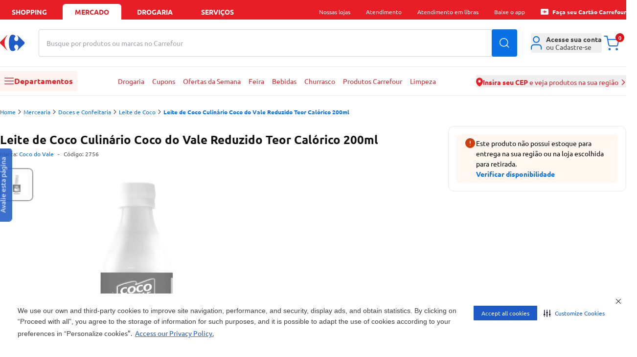

--- FILE ---
content_type: text/plain
request_url: https://mercado.carrefour.com.br/sgtm/g/collect?v=2&tid=G-KDLXNXEZ1Z&gtm=45je61k2h1v894770231z8891174337za20gzb891174337zd891174337&_p=1769079575661&gcd=13l3l3l3l1l1&npa=0&dma=0&cid=1761552837.1769079581&ecid=1919107567&ul=en-us%40posix&sr=1280x720&_fplc=0&ur=US-OH&frm=0&pscdl=noapi&ec_mode=a&_eu=AAAAAGQ&sst.tft=1769079575661&sst.lpc=213291144&sst.navt=n&sst.ude=1&sst.sw_exp=1&_s=2&tag_exp=103116026~103200004~104527906~104528500~104573694~104684208~104684211~105391253~115938465~115938469~116185179~116185180~117041588&sid=1769079580&sct=1&seg=1&dl=https%3A%2F%2Fmercado.carrefour.com.br%2Fleite-de-coco-culinario-coco-do-vale-reduzido-teor-calorico-200ml-7066511%2Fp&dt=Leite%20de%20Coco%20Culin%C3%A1rio%20Coco%20do%20Vale%20Reduzido%20Teor%20Cal%C3%B3rico%20200ml%20-%20Carrefour&_tu=BA&uid=&en=page_view&ep.s_channel=web&ep.s_service_selected=&ep.s_cart_id=&ep.p_environment_work=prod&ep.p_site_brand=carrefour&ep.p_site_type=ecommerce&ep.p_site_business_unit=food&ep.p_template=product_details&ep.p_login_status=unlogged&ep.p_plataform_tech=web_store_headless&ep.event_id=1769080241628_176908029870219&ep.page_url=https%3A%2F%2Fmercado.carrefour.com.br%2Fleite-de-coco-culinario-coco-do-vale-reduzido-teor-calorico-200ml-7066511%2Fp&_et=16&ep.user_data.email=atendimento%40carrefour.com.br&tfd=5863&richsstsse
body_size: 1090
content:
event: message
data: {"send_pixel":["https://analytics.google.com/g/s/collect?dma=0&npa=0&gcd=13l3l3l3l1l1&gtm=45j91e61k0v894770231z8891174337z99179676479za20gzb891174337zd891174337&tag_exp=103116026~103200004~104527906~104528500~104573694~104684208~104684211~105391253~115938465~115938469~116185179~116185180~117041588&_is_sw=0&_tu=BA&_gsid=KDLXNXEZ1ZIfqubZ5PUT7pPnNQN5znPA"],"options":{}}

event: message
data: {"send_pixel":["${transport_url}/_/set_cookie?val=VDIdL8CjOs%2BV2EVKWzFvsEAduAA9CEXqqriHcjyu7fvq6lKaFZ0GBWchoAU3IaoWdKkNNIj9Z69YeeiEX2bpwD10%2BpaAfOkG6xU3gn4ZzNH7JOG6%2Bb5JN7emhqciEntw%2Bw%2ByG8Dn62HUuO9J5KNlFAo740Um520auPV1nCx5cUIRS9Zp7FbaSJ637sQzDpj8yQbtzhJqotLxWQXWX%2BEoO9fiwOV2L9QPs9J4gRu6n4z2qtnbvj6%2FJIDZavChqUmdGvWTvnl%2BVO8ZhGky2dam1OgZvfsgtMdHcr3yfPZu94lvErbb4%2B34b0zRKzj1GBNWeM4BSBJrxyHpKh0r6swbHCthh%2BetqAGGx%2FS%2BdQxQUPALcFm%2FG4YAifLHPaU%2Fi4oB5tl8HLMW3IcykgcoVlh%2FFx9015c6DenoVzjSQC0n6zwHhaa06S5cB8r0DVy3ovM%3D&path=${encoded_path}"]}

event: message
data: {"send_pixel":["${transport_url}/_/set_cookie?val=qct9D8Lyl3U2fXPHV7caryY9Gjklyp9gFvh0D3%2B60uVMVQdwNs%2FBjMkxI6PvzdngiPkZtBllc8H1J82lFnHrcE2gyMsYPv8jT243sIOCPZgaiC9rGKQNa1vz%2B%2FDPZxVMyYUooyFks6vLIayvqyncjIaXo33cRbbs0P5GrX6%2F%2Fx%2FTPG8P%2BmWRbs6SDtYSwkRousL%2B7g%3D%3D&path=${encoded_path}"]}

event: message
data: {"send_pixel":["${transport_url}/_/set_cookie?val=JG8LnERsJeMJr2u0ZTvY9WTGthYzV0ALFpR5li%2FQykdenU5ufg%2BT3OkFOeImtBU%2FHV7XVVVkhKLSgaATW%2FyTO37NHimfkpq8tUqtkitN%2FC7pubV4m22A4VHi3gMqjaytd3Ppdbsh1SzI6dEvN%2FpKut5Kax4dFJlGtFIjLcLuyYsLAmE0TpAacW6QYo8%3D&path=${encoded_path}"]}

event: message
data: {"response":{"status_code":200,"body":""}}



--- FILE ---
content_type: text/plain
request_url: https://mercado.carrefour.com.br/sgtm/g/collect?v=2&tid=G-KDLXNXEZ1Z&gtm=45je61k2h1v894770231z8891174337za20gzb891174337zd891174337&_p=1769079575661&gcd=13l3l3l3l1l1&npa=0&dma=0&cid=1761552837.1769079581&ecid=1919107567&ul=en-us%40posix&sr=1280x720&_fplc=0&ur=US-OH&frm=0&pscdl=noapi&ec_mode=a&_eu=AAAAAGA&sst.tft=1769079575661&sst.lpc=213291144&sst.navt=n&sst.ude=1&sst.sw_exp=1&_s=1&tag_exp=103116026~103200004~104527906~104528500~104573694~104684208~104684211~105391253~115938465~115938469~116185179~116185180~117041588&sid=1769079580&sct=1&seg=0&dl=https%3A%2F%2Fmercado.carrefour.com.br%2Fleite-de-coco-culinario-coco-do-vale-reduzido-teor-calorico-200ml-7066511%2Fp&dt=Leite%20de%20Coco%20Culin%C3%A1rio%20Coco%20do%20Vale%20Reduzido%20Teor%20Cal%C3%B3rico%20200ml%20-%20Carrefour&_tu=DA&uid=&en=page_view&_fv=1&_nsi=1&_ss=2&ep.s_channel=web&ep.s_service_selected=&ep.s_cart_id=&ep.p_environment_work=prod&ep.p_site_brand=carrefour&ep.p_site_type=ecommerce&ep.p_site_business_unit=food&ep.p_template=product_details&ep.p_login_status=unlogged&ep.p_plataform_tech=web_store_headless&ep.event_id=1769080241628_176908029870217&ep.page_url=https%3A%2F%2Fmercado.carrefour.com.br%2Fleite-de-coco-culinario-coco-do-vale-reduzido-teor-calorico-200ml-7066511%2Fp&ep.user_data.email=atendimento%40carrefour.com.br&up.client_id=&tfd=5828&richsstsse
body_size: 1171
content:
event: message
data: {"send_pixel":["https://analytics.google.com/g/s/collect?dma=0&npa=0&gcd=13l3l3l3l1l1&gtm=45j91e61k0v894770231z8891174337z99179676479za20gzb891174337zd891174337&tag_exp=103116026~103200004~104527906~104528500~104573694~104684208~104684211~105391253~115938465~115938469~116185179~116185180~117041588&_is_sw=0&_tu=DA&_gsid=KDLXNXEZ1ZiK6c6SZmO7fmOHMLZlDr4g"],"options":{}}

event: message
data: {"send_pixel":["https://stats.g.doubleclick.net/g/collect?v=2&dma=0&npa=0&gcd=13l3l3l3l1l1&tid=G-KDLXNXEZ1Z&cid=1761552837.1769079581&gtm=45j91e61k0v894770231z8891174337z99179676479za20gzb891174337zd891174337&tag_exp=103116026~103200004~104527906~104528500~104573694~104684208~104684211~105391253~115938465~115938469~116185179~116185180~117041588&_is_sw=0&_tu=DA&aip=1"],"options":{}}

event: message
data: {"send_pixel":["${transport_url}/_/set_cookie?val=WnhCXuoEG9CVgpFx9t1UK0eWbTgDZoiZX7vimPh60NKheXwFVmJZKISypHu%2B7xRaE%2FTNFcVK7BfImkBL2dEbpCZj4IxlYlR300jvaQixOwQJIQn4Ig5Jd239jxo18zFdAZmyWx8HjkpXoZCScSSCbo2HVlLWvOsmSFXv2TDJ0QEHUvgWz%2FSMpQIAGDyYASVIiowdC9zDhWMOr136WBsUnWiqlcyzCLDNVwMuvZRh8VpVmhqI6T9flfH%2FAn2awXbGBQ%2Fet1wKq9YBbxNOF%2BsauqnOChKG10LpM3KOJNh6qqhS02JItA8jKTKWAnKL8BSHQ8YvAx3hh3LFZdi1dvLE3rXhGH3267LN%2FCwXKoK9KH6uSeZDwOqmYdER1l7H1eB8KUNtF1SlNPX3TzRq86eFFW3mtH7InurUdbBQ2fKprEl1D9O9yVQeEuyos7dL8TE%3D&path=${encoded_path}"]}

event: message
data: {"send_pixel":["${transport_url}/_/set_cookie?val=e5Py52JavgoEuf5s9LJWbodch5yGm6KYp0OQ8RVJfcRft%2FtvZdKjyl5dY%2Bp67oS3grK7OK9P%2B1xfXlhqVRddBU%2BRzQURTSrIJNxMBkLzRE0lYL%2FVVYAcGLY%2FEFcEvWM7%2F2Q5o%2FCT%2FC%2BKlVpqw%2BM0Gf3SwCto9yx9REXxewB5%2FLknS0Ju6x3oOh0Nm5s2a010uRZmfw%3D%3D&path=${encoded_path}"]}

event: message
data: {"send_pixel":["${transport_url}/_/set_cookie?val=8zQtrqe4i9219Vts4lAYQ%2B4SAcIuIGLJuB5uQdlzyxPcB4AHSVcU0VEte7zI8I95DAw8JiAhPhNGN8JSWx3aGz8XFQdPS8NuMXhnfyXaf6cXJi2%2BtfBNWMxK0P9yxtM1BRV4d%2FWfn2oiB9lz9cwH%2Bc%2Fz5HaBF%2FpaO%2FC6jCPefVRB0iaS52AIH%2F2Uyoo%3D&path=${encoded_path}"]}

event: message
data: {"response":{"status_code":200,"body":""}}



--- FILE ---
content_type: text/plain
request_url: https://mercado.carrefour.com.br/sgtm/g/collect?v=2&tid=G-KDLXNXEZ1Z&gtm=45je61k2h1v894770231z8891174337za20gzb891174337zd891174337&_p=1769079575661&gcd=13l3l3l3l1l1&npa=0&dma=0&cid=1761552837.1769079581&ecid=1919107567&ul=en-us%40posix&sr=1280x720&_fplc=0&ur=US-OH&frm=0&pscdl=noapi&_eu=AAAAAGQ&sst.tft=1769079575661&sst.lpc=213291144&sst.navt=n&sst.ude=1&sst.sw_exp=1&_s=3&tag_exp=103116026~103200004~104527906~104528500~104573694~104684208~104684211~105391253~115938465~115938469~116185179~116185180~117041588&sid=1769079580&sct=1&seg=1&dl=https%3A%2F%2Fmercado.carrefour.com.br%2Fleite-de-coco-culinario-coco-do-vale-reduzido-teor-calorico-200ml-7066511%2Fp&dt=Leite%20de%20Coco%20Culin%C3%A1rio%20Coco%20do%20Vale%20Reduzido%20Teor%20Cal%C3%B3rico%20200ml%20-%20Carrefour&_tu=BA&uid=&en=teste_ab&ep.s_channel=web&ep.s_service_selected=&ep.s_cart_id=&ep.p_environment_work=prod&ep.p_site_brand=carrefour&ep.p_site_type=ecommerce&ep.p_site_business_unit=food&ep.p_template=product_details&ep.p_login_status=unlogged&ep.p_plataform_tech=web_store_headless&ep.event_id=1769080241628_176908029870220&ep.page_url=https%3A%2F%2Fmercado.carrefour.com.br%2Fleite-de-coco-culinario-coco-do-vale-reduzido-teor-calorico-200ml-7066511%2Fp&ep.test_group=B&ep.test_instance=istio&ep.test_title=nav-rec&_et=17&tfd=5901&richsstsse
body_size: 381
content:
event: message
data: {"send_pixel":["https://analytics.google.com/g/s/collect?dma=0&npa=0&gcd=13l3l3l3l1l1&gtm=45j91e61k0v894770231z8891174337z99179676479za20gzb891174337zd891174337&tag_exp=103116026~103200004~104527906~104528500~104573694~104684208~104684211~105391253~115938465~115938469~116185179~116185180~117041588&_is_sw=0&_tu=BA&_gsid=KDLXNXEZ1ZaWBMev-CP0UI2c7fnqTO3A"],"options":{}}

event: message
data: {"response":{"status_code":200,"body":""}}



--- FILE ---
content_type: text/javascript; charset=utf-8
request_url: https://standout.com.br/carrefour/catchtagGeralExata.php?distributor=carrefour&sku=7898370100016&url=https%3A%2F%2Fmercado.carrefour.com.br%2Fleite-de-coco-culinario-coco-do-vale-reduzido-teor-calorico-200ml-7066511%2Fp&action=PageView&browserName=Chrome&browserVersion=131.0.0.0&geolocation=undefined&language=en-US@posix&plataform=undefined&monitored=false&preco=0&disponibilidade=0&bot=false
body_size: 123
content:
{"div":"","height":null,"url":"mercado.carrefour.com.br\/leite-de-coco-culinario-coco-do-vale-reduzido-teor-calorico-200ml-7066511\/p","ssq":null,"msg":"","mv":[],"hashdata":["","","","","","","Z7Z2mAvbHJ0,",""],"teste_ab":null,"0":128}

--- FILE ---
content_type: text/plain
request_url: https://mercado.carrefour.com.br/sgtm/g/collect?v=2&tid=G-KDLXNXEZ1Z&gtm=45je61k2h1v894770231z8891174337za20gzb891174337zd891174337&_p=1769079575661&gcd=13l3l3l3l1l1&npa=0&dma=0&cid=1761552837.1769079581&ecid=1919107567&ul=en-us%40posix&sr=1280x720&_fplc=0&ur=US-OH&frm=0&pscdl=noapi&_eu=IAAAAGQ&sst.tft=1769079575661&sst.lpc=213291144&sst.navt=n&sst.ude=1&sst.sw_exp=1&_s=4&tag_exp=103116026~103200004~104527906~104528500~104573694~104684208~104684211~105391253~115938465~115938469~116185179~116185180~117041588&cu=BRL&sid=1769079580&sct=1&seg=1&dl=https%3A%2F%2Fmercado.carrefour.com.br%2Fleite-de-coco-culinario-coco-do-vale-reduzido-teor-calorico-200ml-7066511%2Fp&dt=Leite%20de%20Coco%20Culin%C3%A1rio%20Coco%20do%20Vale%20Reduzido%20Teor%20Cal%C3%B3rico%20200ml%20-%20Carrefour&_tu=BA&uid=&en=view_item&pr1=id2754~nmLeite%20de%20Coco%20Culin%C3%A1rio%20Coco%20do%20Vale%20Reduzido%20Teor%20Cal%C3%B3rico%20200ml~caMercearia~c2Doces%20e%20Confeitaria~c3Leite%20de%20Coco~brCoco%20do%20Vale~va2756~ds0~qt1~k0item_stock~v0unavailable~k1item_business_unit~v1food&ep.s_channel=web&ep.s_service_selected=&ep.s_cart_id=&ep.p_environment_work=prod&ep.p_site_brand=carrefour&ep.p_site_type=ecommerce&ep.p_site_business_unit=food&ep.p_template=product_details&ep.p_login_status=unlogged&ep.p_plataform_tech=web_store_headless&ep.event_id=1769080241628_176908029870220&ep.page_url=https%3A%2F%2Fmercado.carrefour.com.br%2Fleite-de-coco-culinario-coco-do-vale-reduzido-teor-calorico-200ml-7066511%2Fp&ep.value=&_et=4&tfd=5922&richsstsse
body_size: 835
content:
event: message
data: {"send_pixel":["https://analytics.google.com/g/s/collect?dma=0&npa=0&gcd=13l3l3l3l1l1&gtm=45j91e61k0v894770231z8891174337z99179676479za20gzb891174337zd891174337&tag_exp=103116026~103200004~104527906~104528500~104573694~104684208~104684211~105391253~115938465~115938469~116185179~116185180~117041588&_is_sw=0&_tu=BA&_gsid=KDLXNXEZ1ZKJBLpso-SYTMlLz-P9Es8A"],"options":{}}

event: message
data: {"send_pixel":["${transport_url}/_/set_cookie?val=ucn89pbFMkxmaEqbczRqSN7%2B97wUGaFqGLEkySsvAYkZPNvQwmvQ19C%2F2asKGFhT4SHnxSm8sLeqGiqw0I9Adu9eQoOM6IQkjpReUuXtd8Yh6O8bHrSWlWVOjheSxAFN7u5cszpb%2BSQ04BT68SN4qd%2F2wJs6h978Q7ItzkGBgtUreaINJFsxTYGjd1Vux36WKOFNDMRJhKU%2BmF0rAKqKUj2wp33pZD3yAAC9AUcoknHu5vTJaBEbhN%2BHGcSLAkXqEWhzGBV2iiIIN9%2Fcdh7zt%2BgFMv6LQjFHIg5hkWxmbRWEgy0zcmgwQFygvcWbINTzjah95Bs5METjg55sChrvCNQeFi5%2B44jpvZdbcfNAeLEwAxOVB2NKDxGIHqiyd%2FB9a1aWyjPHSqiEqRw7GI%2BjUTnpYILNfheHkk1NSJDSlvszqk2zccWk%2FKJxob7aBIk%3D&path=${encoded_path}"]}

event: message
data: {"send_pixel":["${transport_url}/_/set_cookie?val=vowbg3bJb%2FpLQSfoPtksa8AoL0GdTZnksmGx3wuQMTE0BQDuZOYVqp7U7jAZbnmbKHYBdzFRBoINZez6I1Q9prXxOqMtLBK7u7zxAjK7xAMxzTfUDlVHMqKqtec78zXhus9GnFxTfrP4TfqyHdF9JpbrsRuEEvdYsNbLwFcVTCD%2FgvtFsSgyrVTamMhcKue08zhxVg%3D%3D&path=${encoded_path}"]}

event: message
data: {"response":{"status_code":200,"body":""}}

